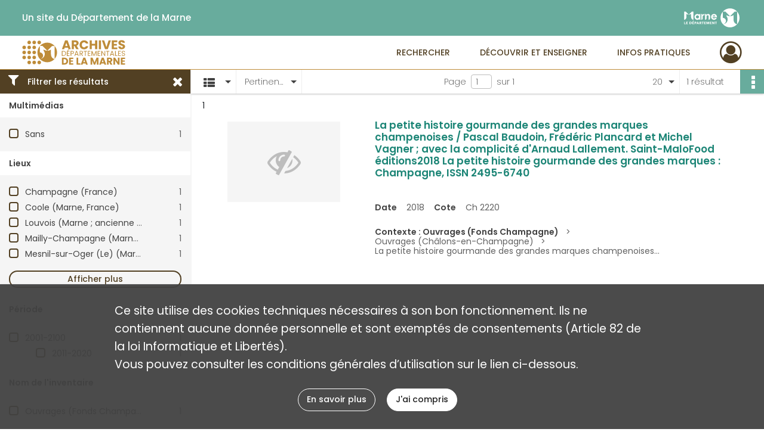

--- FILE ---
content_type: text/html; charset=UTF-8
request_url: https://archives.marne.fr/search/results?target=controlledAccessFamilyName&keyword=GUILLON
body_size: 7150
content:
<!DOCTYPE html>
<html lang="fr">
    <head data-captcha="recaptcha">
                    

    <!-- Matomo -->
    <script type="text/javascript">
        var _paq = _paq || [];

        /* This code come from https://www.cnil.fr/sites/default/files/typo/document/Configuration_piwik.pdf */
        _paq.push([function() {
            var self = this;
            function getOriginalVisitorCookieTimeout() {
                var now = new Date(),
                    nowTs = Math.round(now.getTime() / 1000),
                    visitorInfo = self.getVisitorInfo();
                var createTs = parseInt(visitorInfo[2]);
                var cookieTimeout = 33696000; // 13 mois en secondes
                return createTs + cookieTimeout - nowTs;
            }
            this.setVisitorCookieTimeout( getOriginalVisitorCookieTimeout() );
        }]);

        /* tracker methods like "setCustomDimension" should be called before "trackPageView" */
        _paq.push(['disableCookies']);
        _paq.push(['trackPageView']);
        _paq.push(['enableLinkTracking']);
        (function() {
            var u="https://stats.marne.fr//";
            _paq.push(['setTrackerUrl', u+'piwik.php']);
            _paq.push(['setSiteId', 18]);
            var d=document, g=d.createElement('script'), s=d.getElementsByTagName('script')[0];
            g.type='text/javascript'; g.async=true; g.defer=true; g.src=u+'piwik.js'; s.parentNode.insertBefore(g,s);
        })();
    </script>
    <!-- End Matomo Code -->

        
        <meta charset="utf-8">
        <title>    GUILLON - Recherche
</title>

        <meta name="twitter:card" content="summary" /><meta property="og:url" content="https://archives.marne.fr/search/results?target=controlledAccessFamilyName&amp;keyword=GUILLON" /><meta property="og:title" content="    GUILLON - Recherche
" />
        <meta name="viewport" content="user-scalable=no, initial-scale=1, maximum-scale=1, minimum-scale=1, width=device-width, height=device-height"/>
        <meta name="format-detection" content="telephone=no" />

        
                    <link rel="apple-touch-icon" sizes="180x180" href="/assets/src/application/Custom/assets/static/front/favicons/apple-touch-icon.ef9db261f6388f91a29d908034c3b032.png">
<link rel="icon" type="image/png" sizes="32x32" href="/assets/src/application/Custom/assets/static/front/favicons/favicon-32x32.26366413dbe7eea2ef5adb31ca878872.png">
<link rel="icon" type="image/png" sizes="16x16" href="/assets/src/application/Custom/assets/static/front/favicons/favicon-16x16.9576d0a447b4f8fa4e64dac76b614b7a.png">
<link rel="manifest" href="/assets/src/application/Custom/assets/static/front/favicons/site.webmanifest.6ad2bd6962b36ccd88e1e053531ed9d5.json">
<link rel="mask-icon" href="/assets/src/application/Custom/assets/static/front/favicons/safari-pinned-tab.ff29b8b31c8c9741ea20c69889196e12.svg" color="#5bbad5">

<meta name="msapplication-TileColor" content="#da532c">
<meta name="theme-color" content="#ffffff">
        
        <link rel="stylesheet" type="text/css" href="/assets/assets/front/scss/common.54dbaad8d9384e4689fc86568ea329fe.css" />
        <link rel="stylesheet" type="text/css" href="/assets/assets/fonts/index.62fb4e2c9e8a75391dff4f32a9058ffc.css">

            
    <link rel="stylesheet" type="text/css" href="/assets/assets/front/scss/affichage-liste.cf89bd0ad91364fc77f59468ae4c4e88.css" />

        <link rel="stylesheet" type="text/css" href="/assets/src/application/Custom/assets/src/scss/index.22345e0d33605aef80d6a87a66e6b5d5.css" />
        <link rel="stylesheet" type="text/css" href="/assets/node_modules/@knight-lab/timelinejs/dist/css/timeline.1f24a26632f1a70a920eae94a02df2a0.css" />

    </head>
    <body id="display-results">

                    <header id="header" role="banner">
    <div class="institutional-banner-desktop">
        
    <div class="institutional-banner-burger">
                    <div class="container institutional">
        <div class="row">
                            <div class="header-footer-col col-md-12 col-lg-6 header-footer-align-left">
                    
                    <ul class="links">
            <li class="link
">
        <a href="http://www.marne.fr/"
         title="Un site du Département de la Marne"                      rel="noopener noreferrer"            target="_blank"
            >
                            Un site du Département de la Marne
            </a>
    </li>
    </ul>
                </div>
                            <div class="header-footer-col col-md-12 col-lg-6 header-footer-align-right">
                    
                    
    <a href="http://www.marne.fr/"
                             rel="noopener noreferrer"            target="_blank"
            >
            <img
        src="/assets/src/application/Custom/assets/static/front/img/icono-logo/logo-institutional-header.db41c5251ee649751fa204592eb35150.svg"
        title="Département de la Marne"        alt="Département de la Marne"    />

    </a>
                </div>
                    </div>
    </div>

    </div>

    </div>
    <div id="main-header">
        <a id="logo" href="/" title="Aller à la page d&#039;accueil">
    <img class="logo-desktop" src="/assets/src/application/Custom/assets/static/front/img/icono-logo/logo-header.496d266d6c35b52accf898f038559850.svg" alt="Archives départementales de la Marne"/>

        
    <img class="logo-mobile" src="/assets/src/application/Custom/assets/static/front/img/icono-logo/logo-header.496d266d6c35b52accf898f038559850.svg" alt="Archives départementales de la Marne"/>

    <span class="sr-only">Archives départementales de la Marne</span>
</a>
            
<nav id="main-menu" role="navigation">
            <ul aria-label="menu principal">
                                    <li class="submenu-container"><a href="#">Rechercher</a>
    <ul class="subnav">
                    <li><a
    href="/page/archives-numerisees"
    title="Aller à la page : &quot;Archives numérisées&quot;"
>Archives numérisées</a>
</li>
                    <li><a
    href="/page/chercher-en-ligne"
    title="Aller à la page : &quot;Chercher en ligne&quot;"
>Chercher en ligne</a>
</li>
                    <li><a
    href="/search/form/83ab14d5-e856-4a83-bf05-b46fdad2f01a"
    title="Aller à la page : &quot;Chercher dans la bibliothèque&quot;"
>Chercher dans la bibliothèque</a>
</li>
                    <li><a
    href="/page/aides-a-la-recherche"
    title="Aller à la page : &quot;Aides à la recherche&quot;"
>Aides à la recherche</a>
</li>
            </ul>
</li>
                                <li class="submenu-container"><a href="#">Découvrir et enseigner</a>
    <ul class="subnav">
                    <li><a
    href="/page/expositions"
    title="Aller à la page : &quot;Expositions&quot;"
>Expositions</a>
</li>
                    <li><a
    href="/page/nos-expositions-virtuelles"
    title="Aller à la page : &quot;Expositions virtuelles&quot;"
>Expositions virtuelles</a>
</li>
                    <li><a
    href="/page/le-service-educatif"
    title="Aller à la page : &quot;Service éducatif&quot;"
>Service éducatif</a>
</li>
                    <li><a
    href="/page/tresors-d-archives"
    title="Aller à la page : &quot;Trésors d&#039;archives&quot;"
>Trésors d&#039;archives</a>
</li>
                    <li><a
    href="/page/jeux"
    title="Aller à la page : &quot;Jeux&quot;"
>Jeux</a>
</li>
                    <li><a
    href="/page/publications"
    title="Aller à la page : &quot;Publications&quot;"
>Publications</a>
</li>
                    <li><a
    href="/page/actualites"
    title="Aller à la page : &quot;Actualités&quot;"
>Actualités</a>
</li>
            </ul>
</li>
                                <li class="submenu-container"><a href="#">Infos pratiques</a>
    <ul class="subnav">
                    <li><a
    href="/page/qui-sommes-nous-"
    title="Aller à la page : &quot;Qui sommes-nous ?&quot;"
>Qui sommes-nous ?</a>
</li>
                    <li><a
    href="/page/nous-rendre-visite"
    title="Aller à la page : &quot;Nous rendre visite&quot;"
>Nous rendre visite</a>
</li>
                    <li><a
    href="/page/nos-deux-batiments"
    title="Aller à la page : &quot;Nos deux bâtiments&quot;"
>Nos deux bâtiments</a>
</li>
                    <li><a
    href="/page/nos-salles-de-lecture"
    title="Aller à la page : &quot;Nos salles de lecture&quot;"
>Nos salles de lecture</a>
</li>
                    <li><a
    href="/page/repartition-des-collections"
    title="Aller à la page : &quot;Répartition des collections&quot;"
>Répartition des collections</a>
</li>
                    <li><a
    href="/page/reproduction-et-reutilisation"
    title="Aller à la page : &quot;Reproduction et réutilisation&quot;"
>Reproduction et réutilisation</a>
</li>
            </ul>
</li>
            
        </ul>
    </nav>
<nav id="burger-main-menu" class="left" role="navigation">
            <div>
            <label for="burger-sidebar" class="toggle" aria-label="Ouvrir le menu déroulant">
                <span class="sr-only">Ouvrir le menu déroulant</span>
                <span class="icon-bar"></span>
                <span class="icon-bar"></span>
                <span class="icon-bar"></span>
            </label>
            <input type="checkbox" id="burger-sidebar" class="sidebartoggler">

            <div class="page-wrap">
                <div class="sidebar">
                    <ul class="mainnav">
                                                <li class="submenu-container"><a href="#">Rechercher</a>
    <ul class="subnav">
                    <li><a
    href="/page/archives-numerisees"
    title="Aller à la page : &quot;Archives numérisées&quot;"
>Archives numérisées</a>
</li>
                    <li><a
    href="/page/chercher-en-ligne"
    title="Aller à la page : &quot;Chercher en ligne&quot;"
>Chercher en ligne</a>
</li>
                    <li><a
    href="/search/form/83ab14d5-e856-4a83-bf05-b46fdad2f01a"
    title="Aller à la page : &quot;Chercher dans la bibliothèque&quot;"
>Chercher dans la bibliothèque</a>
</li>
                    <li><a
    href="/page/aides-a-la-recherche"
    title="Aller à la page : &quot;Aides à la recherche&quot;"
>Aides à la recherche</a>
</li>
            </ul>
</li>
                                <li class="submenu-container"><a href="#">Découvrir et enseigner</a>
    <ul class="subnav">
                    <li><a
    href="/page/expositions"
    title="Aller à la page : &quot;Expositions&quot;"
>Expositions</a>
</li>
                    <li><a
    href="/page/nos-expositions-virtuelles"
    title="Aller à la page : &quot;Expositions virtuelles&quot;"
>Expositions virtuelles</a>
</li>
                    <li><a
    href="/page/le-service-educatif"
    title="Aller à la page : &quot;Service éducatif&quot;"
>Service éducatif</a>
</li>
                    <li><a
    href="/page/tresors-d-archives"
    title="Aller à la page : &quot;Trésors d&#039;archives&quot;"
>Trésors d&#039;archives</a>
</li>
                    <li><a
    href="/page/jeux"
    title="Aller à la page : &quot;Jeux&quot;"
>Jeux</a>
</li>
                    <li><a
    href="/page/publications"
    title="Aller à la page : &quot;Publications&quot;"
>Publications</a>
</li>
                    <li><a
    href="/page/actualites"
    title="Aller à la page : &quot;Actualités&quot;"
>Actualités</a>
</li>
            </ul>
</li>
                                <li class="submenu-container"><a href="#">Infos pratiques</a>
    <ul class="subnav">
                    <li><a
    href="/page/qui-sommes-nous-"
    title="Aller à la page : &quot;Qui sommes-nous ?&quot;"
>Qui sommes-nous ?</a>
</li>
                    <li><a
    href="/page/nous-rendre-visite"
    title="Aller à la page : &quot;Nous rendre visite&quot;"
>Nous rendre visite</a>
</li>
                    <li><a
    href="/page/nos-deux-batiments"
    title="Aller à la page : &quot;Nos deux bâtiments&quot;"
>Nos deux bâtiments</a>
</li>
                    <li><a
    href="/page/nos-salles-de-lecture"
    title="Aller à la page : &quot;Nos salles de lecture&quot;"
>Nos salles de lecture</a>
</li>
                    <li><a
    href="/page/repartition-des-collections"
    title="Aller à la page : &quot;Répartition des collections&quot;"
>Répartition des collections</a>
</li>
                    <li><a
    href="/page/reproduction-et-reutilisation"
    title="Aller à la page : &quot;Reproduction et réutilisation&quot;"
>Reproduction et réutilisation</a>
</li>
            </ul>
</li>
            
                    </ul>
                    
    <div class="institutional-banner-burger">
                    <div class="container institutional">
        <div class="row">
                            <div class="header-footer-col col-md-12 col-lg-6 header-footer-align-left">
                    
                    <ul class="links">
            <li class="link
">
        <a href="http://www.marne.fr/"
         title="Un site du Département de la Marne"                      rel="noopener noreferrer"            target="_blank"
            >
                            Un site du Département de la Marne
            </a>
    </li>
    </ul>
                </div>
                            <div class="header-footer-col col-md-12 col-lg-6 header-footer-align-right">
                    
                    
    <a href="http://www.marne.fr/"
                             rel="noopener noreferrer"            target="_blank"
            >
            <img
        src="/assets/src/application/Custom/assets/static/front/img/icono-logo/logo-institutional-header.db41c5251ee649751fa204592eb35150.svg"
        title="Département de la Marne"        alt="Département de la Marne"    />

    </a>
                </div>
                    </div>
    </div>

    </div>

                </div>
            </div>
        </div>
    </nav>
<nav id="user-profile" role="navigation">
    <ul>
                    <li class="user-profile submenu-container">
                            <a href="/user/login?targetRoute=front.search&amp;targetRouteParameters%5Btarget%5D=controlledAccessFamilyName&amp;targetRouteParameters%5Bkeyword%5D=GUILLON" class="user-profile-icon-container" title="Mon espace personnel">
                <i class="fa fa-user-circle-o" aria-hidden="true"></i>
            </a>
            <ul class="subnav">
                <li>
                    <a href="/user/login?targetRoute=front.search&amp;targetRouteParameters%5Btarget%5D=controlledAccessFamilyName&amp;targetRouteParameters%5Bkeyword%5D=GUILLON" title="Se connecter">Se connecter</a>
                </li>
                                    <li>
                        <a href="/register" title="S&#039;inscrire">S&#039;inscrire</a>
                    </li>
                            </ul>

                </li>
    
    </ul>
</nav>
<nav id="burger-user-profile" class="right" role="navigation">
    <label for="profile-sidebar" class="toggle">
                    <i class="fa fa-user-circle-o user-profile-icon " aria-hidden="true"></i>
    
    </label>
    <input type="checkbox" id="profile-sidebar" class="sidebartoggler">

    <div class="page-wrap">
        <div class="sidebar">
            <ul class="mainnav">
                                                <li>
                <a href="/user/login?targetRoute=front.search&amp;targetRouteParameters%5Btarget%5D=controlledAccessFamilyName&amp;targetRouteParameters%5Bkeyword%5D=GUILLON" title="Se connecter">Se connecter</a>
            </li>
                            <li>
                    <a href="/register" title="S&#039;inscrire">S&#039;inscrire</a>
                </li>
                        
            </ul>
        </div>
    </div>
</nav>


    </div>
</header>
        
        <div id="old-browsers" class="disclaimer">
    <div class="text">
        Ce portail est conçu pour être utilisé sur les navigateurs Chrome, Firefox, Safari et Edge. Pour une expérience optimale, nous vous invitons à utiliser l&#039;un de ces navigateurs.
    </div>
    <div class="buttons">
        <button type="button" class="btn btn-primary" id="old-browsers-accept">J&#039;ai compris</button>
    </div>
</div>

        <main role="main" id="page-top">

                                        
            
            
            
            
        <section class="facets no-print ">
                            <aside>
    <h2 class="filter"><i class="fas fa-filter" aria-hidden="true"></i>Filtrer les résultats<span><i class="fa fa-times" aria-hidden="true"></i></span></h2>
    <form id="form-facets" method="GET">
                        <input type="hidden" name="target" value="controlledAccessFamilyName" />
                                <input type="hidden" name="keyword" value="GUILLON" />
            
            <input type="hidden" name="mapBounds" value="" />
    
                <div class="facet">
                <div class="title">Multimédias</div>
                <fieldset>
                    <legend class="sr-only">Filtre les résultats par : Multimédias</legend>
                        <ul>
                                <li class="row ">
                <div class="col-sm-10 term custom-control custom-checkbox">
                    <input
                        type="checkbox"
                        class="custom-control-input"
                        name="facet_media"
                        id="facet_media.1"
                        value="none"
                                            />
                                                                                                        <label class="custom-control-label" for="facet_media.1" title="Sans">Sans</label>
                </div>
                <div class="col-sm-2 count">1</div>
            </li>
            </ul>
    
                </fieldset>
            </div>
                <div class="facet">
                <div class="title">Lieux</div>
                <fieldset>
                    <legend class="sr-only">Filtre les résultats par : Lieux</legend>
                        <ul>
                                <li class="row ">
                <div class="col-sm-10 term custom-control custom-checkbox">
                    <input
                        type="checkbox"
                        class="custom-control-input"
                        name="facet_geographicName"
                        id="facet_geographicName.1"
                        value="Champagne (France)"
                                            />
                                                            <label class="custom-control-label" for="facet_geographicName.1" title="Champagne (France)">Champagne (France)</label>
                </div>
                <div class="col-sm-2 count">1</div>
            </li>
                                <li class="row ">
                <div class="col-sm-10 term custom-control custom-checkbox">
                    <input
                        type="checkbox"
                        class="custom-control-input"
                        name="facet_geographicName"
                        id="facet_geographicName.2"
                        value="Coole (Marne, France)"
                                            />
                                                            <label class="custom-control-label" for="facet_geographicName.2" title="Coole (Marne, France)">Coole (Marne, France)</label>
                </div>
                <div class="col-sm-2 count">1</div>
            </li>
                                <li class="row ">
                <div class="col-sm-10 term custom-control custom-checkbox">
                    <input
                        type="checkbox"
                        class="custom-control-input"
                        name="facet_geographicName"
                        id="facet_geographicName.3"
                        value="Louvois (Marne ; ancienne commune)"
                                            />
                                                            <label class="custom-control-label" for="facet_geographicName.3" title="Louvois (Marne ; ancienne commune)">Louvois (Marne ; ancienne commune)</label>
                </div>
                <div class="col-sm-2 count">1</div>
            </li>
                                <li class="row ">
                <div class="col-sm-10 term custom-control custom-checkbox">
                    <input
                        type="checkbox"
                        class="custom-control-input"
                        name="facet_geographicName"
                        id="facet_geographicName.4"
                        value="Mailly-Champagne (Marne, France)"
                                            />
                                                            <label class="custom-control-label" for="facet_geographicName.4" title="Mailly-Champagne (Marne, France)">Mailly-Champagne (Marne, France)</label>
                </div>
                <div class="col-sm-2 count">1</div>
            </li>
                                <li class="row ">
                <div class="col-sm-10 term custom-control custom-checkbox">
                    <input
                        type="checkbox"
                        class="custom-control-input"
                        name="facet_geographicName"
                        id="facet_geographicName.5"
                        value="Mesnil-sur-Oger (Le) (Marne, France)"
                                            />
                                                            <label class="custom-control-label" for="facet_geographicName.5" title="Mesnil-sur-Oger (Le) (Marne, France)">Mesnil-sur-Oger (Le) (Marne, France)</label>
                </div>
                <div class="col-sm-2 count">1</div>
            </li>
                                <li class="row hidden">
                <div class="col-sm-10 term custom-control custom-checkbox">
                    <input
                        type="checkbox"
                        class="custom-control-input"
                        name="facet_geographicName"
                        id="facet_geographicName.6"
                        value="Reims (Marne, France)"
                                            />
                                                            <label class="custom-control-label" for="facet_geographicName.6" title="Reims (Marne, France)">Reims (Marne, France)</label>
                </div>
                <div class="col-sm-2 count">1</div>
            </li>
                                <li class="row hidden">
                <div class="col-sm-10 term custom-control custom-checkbox">
                    <input
                        type="checkbox"
                        class="custom-control-input"
                        name="facet_geographicName"
                        id="facet_geographicName.7"
                        value="Sommepy-Tahure (Marne, France)"
                                            />
                                                            <label class="custom-control-label" for="facet_geographicName.7" title="Sommepy-Tahure (Marne, France)">Sommepy-Tahure (Marne, France)</label>
                </div>
                <div class="col-sm-2 count">1</div>
            </li>
                                <li class="row hidden">
                <div class="col-sm-10 term custom-control custom-checkbox">
                    <input
                        type="checkbox"
                        class="custom-control-input"
                        name="facet_geographicName"
                        id="facet_geographicName.8"
                        value="Épernay (Marne, France)"
                                            />
                                                            <label class="custom-control-label" for="facet_geographicName.8" title="Épernay (Marne, France)">Épernay (Marne, France)</label>
                </div>
                <div class="col-sm-2 count">1</div>
            </li>
            </ul>
            <div class="show-more">
            <div class="btn btn-secondary">Afficher plus</div>
        </div>
        <div class="show-less">
                        <div class="btn btn-secondary">Afficher moins</div>
        </div>
    
                </fieldset>
            </div>
                <div class="facet">
                <div class="title">Période</div>
                <fieldset>
                    <legend class="sr-only">Filtre les résultats par : Période</legend>
                        <ul>
                                <li class="row">
                <div class="col-sm-10 term custom-control custom-checkbox">
                    <input
                        type="checkbox"
                        class="custom-control-input century"
                        name="facet_century"
                        id="facet_century.1"
                        value="2001"
                                            />
                                                                                                        <label class="custom-control-label" for="facet_century.1" title="2001-2100">2001-2100</label>
                </div>
                <div class="col-sm-2 count">1</div>
            </li>
        
                    <li>
                <ul>
                                                                    <li class="row">
                            <div class="col-sm-10 term custom-control custom-checkbox">
                                <input
                                    type="checkbox"
                                    class="custom-control-input decade"
                                    name="facet_decade"
                                    id="facet_decade.1"
                                    value="2011"
                                                                    />
                                                                                                                                                                    <label class="custom-control-label" for="facet_decade.1" title="2011-2020">2011-2020</label>
                            </div>
                            <div class="col-sm-2 count">1</div>
                        </li>
                                    </ul>
            </li>
            </ul>

                </fieldset>
            </div>
                <div class="facet">
                <div class="title">Nom de l&#039;inventaire</div>
                <fieldset>
                    <legend class="sr-only">Filtre les résultats par : Nom de l&#039;inventaire</legend>
                        <ul>
                                <li class="row ">
                <div class="col-sm-10 term custom-control custom-checkbox">
                    <input
                        type="checkbox"
                        class="custom-control-input"
                        name="facet_titleProper"
                        id="facet_titleProper.1"
                        value="Ouvrages (Fonds Champagne)"
                                            />
                                                            <label class="custom-control-label" for="facet_titleProper.1" title="Ouvrages (Fonds Champagne)">Ouvrages (Fonds Champagne)</label>
                </div>
                <div class="col-sm-2 count">1</div>
            </li>
            </ul>
    
                </fieldset>
            </div>
                <div class="facet">
                <div class="title">Typologies</div>
                <fieldset>
                    <legend class="sr-only">Filtre les résultats par : Typologies</legend>
                        <div class="empty">
        Aucune valeur disponible
    </div>

                </fieldset>
            </div>
                <div class="facet">
                <div class="title">Sujets</div>
                <fieldset>
                    <legend class="sr-only">Filtre les résultats par : Sujets</legend>
                        <ul>
                                <li class="row ">
                <div class="col-sm-10 term custom-control custom-checkbox">
                    <input
                        type="checkbox"
                        class="custom-control-input"
                        name="facet_subject"
                        id="facet_subject.1"
                        value="Identité commerciale"
                                            />
                                                            <label class="custom-control-label" for="facet_subject.1" title="Identité commerciale">Identité commerciale</label>
                </div>
                <div class="col-sm-2 count">1</div>
            </li>
                                <li class="row ">
                <div class="col-sm-10 term custom-control custom-checkbox">
                    <input
                        type="checkbox"
                        class="custom-control-input"
                        name="facet_subject"
                        id="facet_subject.2"
                        value="Industrie agro-alimentaire"
                                            />
                                                            <label class="custom-control-label" for="facet_subject.2" title="Industrie agro-alimentaire">Industrie agro-alimentaire</label>
                </div>
                <div class="col-sm-2 count">1</div>
            </li>
                                <li class="row ">
                <div class="col-sm-10 term custom-control custom-checkbox">
                    <input
                        type="checkbox"
                        class="custom-control-input"
                        name="facet_subject"
                        id="facet_subject.3"
                        value="Vin de Champagne"
                                            />
                                                            <label class="custom-control-label" for="facet_subject.3" title="Vin de Champagne">Vin de Champagne</label>
                </div>
                <div class="col-sm-2 count">1</div>
            </li>
            </ul>
    
                </fieldset>
            </div>
                <div class="facet">
                <div class="title">Auteurs</div>
                <fieldset>
                    <legend class="sr-only">Filtre les résultats par : Auteurs</legend>
                        <ul>
                                <li class="row ">
                <div class="col-sm-10 term custom-control custom-checkbox">
                    <input
                        type="checkbox"
                        class="custom-control-input"
                        name="facet_author"
                        id="facet_author.1"
                        value="Baudoin, Pascal"
                                            />
                                                            <label class="custom-control-label" for="facet_author.1" title="Baudoin, Pascal">Baudoin, Pascal</label>
                </div>
                <div class="col-sm-2 count">1</div>
            </li>
                                <li class="row ">
                <div class="col-sm-10 term custom-control custom-checkbox">
                    <input
                        type="checkbox"
                        class="custom-control-input"
                        name="facet_author"
                        id="facet_author.2"
                        value="Plancard, Frédéric"
                                            />
                                                            <label class="custom-control-label" for="facet_author.2" title="Plancard, Frédéric">Plancard, Frédéric</label>
                </div>
                <div class="col-sm-2 count">1</div>
            </li>
                                <li class="row ">
                <div class="col-sm-10 term custom-control custom-checkbox">
                    <input
                        type="checkbox"
                        class="custom-control-input"
                        name="facet_author"
                        id="facet_author.3"
                        value="Vagner, Michel"
                                            />
                                                            <label class="custom-control-label" for="facet_author.3" title="Vagner, Michel">Vagner, Michel</label>
                </div>
                <div class="col-sm-2 count">1</div>
            </li>
            </ul>
    
                </fieldset>
            </div>
        </form>
</aside>

                                </section>
        <section class="navigation clearfix row">
            <div class="view-mode col-sm pl-0 pr-0">
                <ul class="clearfix">
    <li class="select select-viewmode clearfix">
        <p class="placeholder" title="Affichage">
            <i class="placeholder-icon fas fa-th-list" aria-hidden="true"></i>
            <span class="sr-only">Affichage</span>
        </p>
        <ul>
                            <li class="selected">
                    <a href="https://archives.marne.fr/search/results?target=controlledAccessFamilyName&amp;keyword=GUILLON&amp;mode=list" title="Affichage liste">
                        <i class="fas fa-th-list" aria-hidden="true"></i>
                        <span class="sr-only">Affichage liste</span>
                    </a>
                </li>
                            <li class="">
                    <a href="https://archives.marne.fr/search/results?target=controlledAccessFamilyName&amp;keyword=GUILLON&amp;mode=table" title="Affichage tableau">
                        <i class="fas fa-table" aria-hidden="true"></i>
                        <span class="sr-only">Affichage tableau</span>
                    </a>
                </li>
                            <li class="">
                    <a href="https://archives.marne.fr/search/results?target=controlledAccessFamilyName&amp;keyword=GUILLON&amp;mode=mosaic" title="Affichage mosaïque">
                        <i class="fas fa-th" aria-hidden="true"></i>
                        <span class="sr-only">Affichage mosaïque</span>
                    </a>
                </li>
                            <li class="">
                    <a href="https://archives.marne.fr/search/results?target=controlledAccessFamilyName&amp;keyword=GUILLON&amp;mode=chrono" title="Affichage frise chronologique">
                        <i class="nf nf-timeline" aria-hidden="true"></i>
                        <span class="sr-only">Affichage frise chronologique</span>
                    </a>
                </li>
                            <li class="">
                    <a href="https://archives.marne.fr/search/results?target=controlledAccessFamilyName&amp;keyword=GUILLON&amp;mode=map" title="Affichage carte">
                        <i class="nf nf-map" aria-hidden="true"></i>
                        <span class="sr-only">Affichage carte</span>
                    </a>
                </li>
                    </ul>
    </li>
</ul>

            </div>
            <div class="sort col-sm pl-0 pr-0">
                <ul class="clearfix">
    <li class="select select-sort clearfix">
        <p class="placeholder" title="Trier par pertinence">
            Pertinence
        </p>
        <ul>
                    <li class="">
                <a href="https://archives.marne.fr/search/results?target=controlledAccessFamilyName&amp;keyword=GUILLON&amp;sort=referencecode_asc" title="Trier par cote (A-Z)">Cote (A-Z)</a>
            </li>
                    <li class="">
                <a href="https://archives.marne.fr/search/results?target=controlledAccessFamilyName&amp;keyword=GUILLON&amp;sort=referencecode_dsc" title="Trier par cote (Z-A)">Cote (Z-A)</a>
            </li>
                    <li class="">
                <a href="https://archives.marne.fr/search/results?target=controlledAccessFamilyName&amp;keyword=GUILLON&amp;sort=date_asc" title="Trier par date (0-9)">Date (0-9)</a>
            </li>
                    <li class="">
                <a href="https://archives.marne.fr/search/results?target=controlledAccessFamilyName&amp;keyword=GUILLON&amp;sort=date_dsc" title="Trier par date (9-0)">Date (9-0)</a>
            </li>
                    <li class="selected">
                <a href="https://archives.marne.fr/search/results?target=controlledAccessFamilyName&amp;keyword=GUILLON&amp;sort=relevance" title="Trier par pertinence">Pertinence</a>
            </li>
                </ul>
    </li>
</ul>

            </div>
            <div class="pagination-row col-sm">
                                                                                                    <ul id="pagination" class="pagination-sm pagination" aria-current="page">
    

    <li id="page-content" class="page-content">
        <label for="current-page">Page</label>
        <input id="current-page" name="page" form="form-facets"
               type="number" value="1" min="1" max="1"/>
        sur 1</li>

    </ul>

            </div>
            <div class="result-page col-sm">
                <span class="result">
                                                                1 résultat

                                    </span>
                
<ul class="clearfix">
    <li class="select select-results-per-page clearfix">
      <p class="placeholder" title="20 résultats par page">
          20 <span class="label">résultats par page</span>
      </p>
      <ul>
                        <li class="selected">
                <a href="https://archives.marne.fr/search/results?target=controlledAccessFamilyName&amp;keyword=GUILLON"><span>20 résultats par page</span></a>
            </li>
                        <li class="">
                <a href="https://archives.marne.fr/search/results?target=controlledAccessFamilyName&amp;keyword=GUILLON&amp;resultsPerPage=40"><span>40 résultats par page</span></a>
            </li>
                        <li class="">
                <a href="https://archives.marne.fr/search/results?target=controlledAccessFamilyName&amp;keyword=GUILLON&amp;resultsPerPage=80"><span>80 résultats par page</span></a>
            </li>
                    </ul>
    </li>
</ul>


            </div>
            <div class="result-actionbar">
                    
<div
    id="actionbar"
            data-bookmark-url="/user/api/v1/bookmark/globalSearchResult"
        data-bookmark-data="{&quot;target&quot;:&quot;controlledAccessFamilyName&quot;,&quot;keyword&quot;:&quot;GUILLON&quot;}"
        data-bookmark-list-url="https://archives.marne.fr/user/bookmarks"
        data-logged-in=""
        data-bookmarked=""
            data-social="1"     data-print="1"
    data-site-name="Archives départementales de la Marne"
    data-page-title="    GUILLON - Recherche
"
    data-share-mail-body="Bonjour,
Je vous recommande cette page :
https%3A%2F%2Farchives.marne.fr%2Fsearch%2Fresults%3Ftarget%3DcontrolledAccessFamilyName%26keyword%3DGUILLON
Bonne consultation !
"
    ></div>


            </div>
        </section>
    
                            
<aside class="alert-container row">
</aside>
            
            <div class="container">
                <h1 hidden="true">Résultats de la recherche</h1>
<section id="list-container" class="active">
            <ol>        <li class="element-list">
            
<div class="img-element">
    <span><span class="sr-only">Résultat n°</span>1</span>        
    
            <div class="img no-cover" title="Visuel non disponible">
            <i class="fas fa-eye-slash no-media" aria-hidden="true"></i>
        </div>
    
</div>

<section class="content">
        <div class="intitup">
                <a
            href="https://archives.marne.fr/ark:/86869/sv7xjmnr90wc"
            title="Voir la notice complète : La petite histoire gourmande des grandes marques champenoises / Pascal Baudoin, Frédéric Plancard et Michel Vagner ; avec la complicité d'Arnaud Lallement.
Saint-MaloFood éditions2018
La petite histoire gourmande des grandes marques : Champagne, ISSN 2495-6740"
             rel="noopener noreferrer" target="_blank"
        >
            <h2>
                <span>La petite histoire gourmande des grandes marques champenoises / Pascal Baudoin, Frédéric Plancard et Michel Vagner ; avec la complicité d'Arnaud Lallement.
Saint-MaloFood éditions2018
La petite histoire gourmande des grandes marques : Champagne, ISSN 2495-6740</span>
            </h2>
        </a>
        
    <div class="date-cote content-part clearfix">
                    <div class="content-sub-part">
                <h3>Date</h3>
                <p><span>2018</span></p>
            </div>
                            <div  class="content-sub-part">
                <h3>Cote</h3>
                <p class="referenceCodes">Ch 2220</p>
            </div>
            </div>

<ul class="context content-part clearfix">
            <li>
                    <div class="context-content">Contexte : Ouvrages (Fonds Champagne)</div>
                </li>
            <li>
                    Ouvrages (Châlons-en-Champagne)        </li>
        <li>                La petite histoire gourmande des grandes marques champenoises...
            </li>
</ul>


    </div>
    </section>
                        <div class="record-actions">
    </div>
    
        </li>
                    </ol>
            
            </section>
            </div>

        </main>

                        
    <footer id="footer" role="contentinfo">
                                
                                <div class="container default">
        <div class="row">
                            <div class="header-footer-col col-md-3 col-lg-3 header-footer-align-left">
                                            <span class="heading">Archives départementales de la Marne</span>
                    
                    <div class="mt-0">
    <a class="btn" href="/page/nous-rendre-visite">NOUS RENDRE VISITE</a>
</div>
<div class="mt-2">
    <a class="btn" href="/page/nous-contacter">&nbsp;&nbsp;NOUS CONTACTER&nbsp;&nbsp;</a>
</div>
                </div>
                            <div class="header-footer-col col-md-3 col-lg-3 header-footer-align-left">
                                            <span class="heading">Centre de Châlons</span>
                    
                    <div class="mt-0">
    <p class="mb-0">23 rue Carnot</p>
    <p class="mb-0">51 000 Châlons-en-Champagne</p>
</div>
<div class="mt-2">
    <i class="fa fa-phone" aria-label="Téléphone" aria-hidden="true"></i> 03 26 68 06 69
</div>
                </div>
                            <div class="header-footer-col col-md-3 col-lg-3 header-footer-align-left">
                                            <span class="heading">Centre de Reims</span>
                    
                    <div class="mt-0">
    <p class="mb-0">44 avenue de l'Yser</p>
    <p class="mb-0">51 100 Reims</p>
</div>
<div class="mt-2">
    <i class="fa fa-phone" aria-label="Téléphone" aria-hidden="true"></i> 03 26 85 17 58
</div>
                </div>
                            <div class="header-footer-col col-md-3 col-lg-3 header-footer-align-left">
                    
                    
    <a href="http://www.marne.fr/"
                             rel="noopener noreferrer"            target="_blank"
            >
            <img
        src="/assets/src/application/Custom/assets/static/front/img/icono-logo/logo-footer.e51cc8e25d21db0b56b246d02557c7c6.svg"
                alt="Archives Départementales de la Marne"    />

    </a>
                </div>
                    </div>
    </div>

                                                            <div class="container institutional">
        <div class="row">
                            <div class="header-footer-col col-md-12 col-lg-12 header-footer-align-center">
                    
                    <ul class="links">
            <li class="link
">
        <a href="/page/credits"
         title="Crédits"             >
                            Credits
            </a>
    </li>
            <li class="link
">
        <a href="/page/conditions-generales-d-utilisation"
         title="Conditions Générales d&#039;Utilisation"             >
                            Conditions Générales d&#039;Utilisation
            </a>
    </li>
            <li class="link
">
        <a href="/page/conditions-generales-d-utilisation"
         title="Mentions légales"             >
                            Mentions légales
            </a>
    </li>
            <li class="link
">
        <a href="/page/conditions-generales-d-utilisation"
         title="Politique de confidentialité"             >
                            Politique de confidentialité
            </a>
    </li>
            <li class="link
">
    </li>
            <li class="link
">
        <a href="http://www.marne.fr/"
         title="Département de la Marne"                      rel="noopener noreferrer"            target="_blank"
            >
                            Département de la Marne
            </a>
    </li>
    </ul>
                </div>
                    </div>
    </div>

                        </footer>
        
        <a href="#page-top" id="scrollup" class="no-print" title="Revenir en haut de la page">
            <i class="fa fa-angle-up" aria-hidden="true"></i>
            <span class="sr-only">Revenir en haut de la page</span>
        </a>

                                    <script src="/assets/common.921f689e6d3697160aa6.js"></script>
                            <script src="/assets/vendor.front.ee0b0ece0b687fde96fe.js"></script>
                            <script src="/assets/front.8940f3bd681a23e3eca0.js"></script>
                    
        <div id="rgpd-infos"
     class="disclaimer"
     >
    <div class="text">
        <p>
            Ce site utilise des <span lang="en">cookies</span> techniques nécessaires à son bon fonctionnement. Ils ne contiennent aucune donnée personnelle et sont exemptés de consentements (Article 82 de la loi Informatique et Libertés).
        </p>
        <p>
                            Vous pouvez consulter les conditions générales d’utilisation sur le lien ci-dessous.
                    </p>
    </div>
    <div class="buttons">
                                    <a href="/page/conditions-generales-d-utilisation" rel="noopener noreferrer" target="_blank" class="btn btn-secondary" title="En savoir plus sur les conditions générales d&#039;utilisation">
            En savoir plus
        </a>
        <button type="button" class="btn btn-primary" id="rgpd-infos-understand">J&#039;ai compris</button>
    </div>

</div>
        
    </body>
</html>
